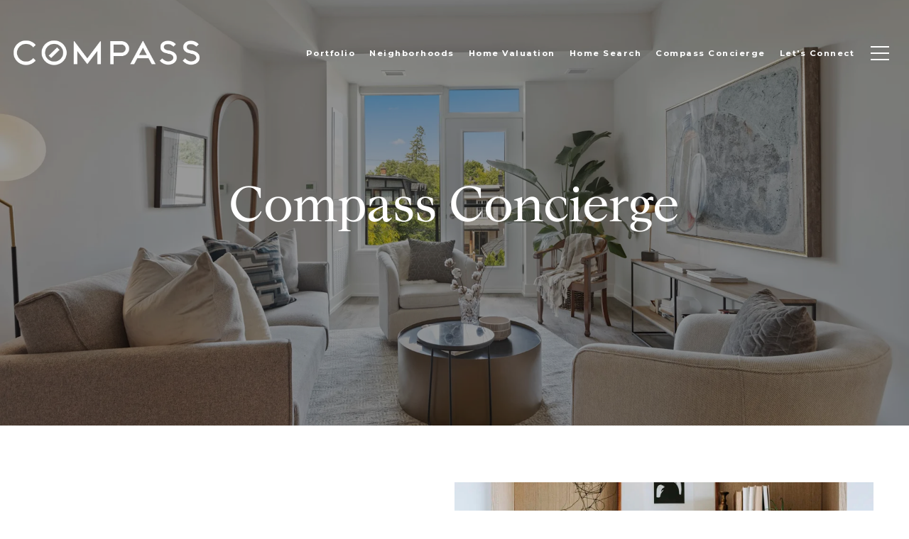

--- FILE ---
content_type: text/html
request_url: https://laurenmobrien.com/modals.html
body_size: 3893
content:
    <style>
        #modal-4846cfb0-0b86-4e99-99b8-a590342afc6d .close{display:none;}#modal-4846cfb0-0b86-4e99-99b8-a590342afc6d .modal-content{height:100%;padding:80px 70px;}@media (max-width: 768px){#modal-4846cfb0-0b86-4e99-99b8-a590342afc6d .modal-content{padding:24px;}}#modal-4846cfb0-0b86-4e99-99b8-a590342afc6d .modal-content .popup-modal__close{display:block;}#modal-4846cfb0-0b86-4e99-99b8-a590342afc6d .popup-modal{width:100%;width:-webkit-fit-content;width:-moz-fit-content;width:fit-content;max-width:100%;margin-left:auto;margin-right:auto;position:relative;}#modal-4846cfb0-0b86-4e99-99b8-a590342afc6d .popup-modal__close{position:absolute;right:5px;top:5px;z-index:10;background-color:transparent;border:none;width:40px;height:40px;cursor:pointer;opacity:0.2;display:none;color:inherit;}#modal-4846cfb0-0b86-4e99-99b8-a590342afc6d .popup-modal__close:before,#modal-4846cfb0-0b86-4e99-99b8-a590342afc6d .popup-modal__close:after{display:block;content:'';position:absolute;width:20px;height:2px;background-color:currentColor;left:50%;top:50%;}#modal-4846cfb0-0b86-4e99-99b8-a590342afc6d .popup-modal__close:before{-webkit-transform:translate(-50%, -50%) rotate(45deg);-moz-transform:translate(-50%, -50%) rotate(45deg);-ms-transform:translate(-50%, -50%) rotate(45deg);transform:translate(-50%, -50%) rotate(45deg);}#modal-4846cfb0-0b86-4e99-99b8-a590342afc6d .popup-modal__close:after{-webkit-transform:translate(-50%, -50%) rotate(-45deg);-moz-transform:translate(-50%, -50%) rotate(-45deg);-ms-transform:translate(-50%, -50%) rotate(-45deg);transform:translate(-50%, -50%) rotate(-45deg);}#modal-4846cfb0-0b86-4e99-99b8-a590342afc6d .popup-modal__form{width:100%;margin-bottom:0;max-height:100%;overflow-y:auto;}#modal-4846cfb0-0b86-4e99-99b8-a590342afc6d .popup-modal__form-group{margin-bottom:0;max-width:420px;margin-left:auto;margin-right:auto;}#modal-4846cfb0-0b86-4e99-99b8-a590342afc6d .popup-modal__form-field{margin-bottom:16px;}#modal-4846cfb0-0b86-4e99-99b8-a590342afc6d .popup-modal__form-field:last-of-type{margin-bottom:24px;}#modal-4846cfb0-0b86-4e99-99b8-a590342afc6d .popup-modal__input{width:100%;background-color:#fff;}#modal-4846cfb0-0b86-4e99-99b8-a590342afc6d .popup-modal__wrap{position:relative;text-align:center;width:860px;max-width:100%;padding:80px;margin:0 auto;display:-webkit-box;display:-webkit-flex;display:-ms-flexbox;display:flex;-webkit-flex-direction:column;-ms-flex-direction:column;flex-direction:column;-webkit-align-items:center;-webkit-box-align:center;-ms-flex-align:center;align-items:center;-webkit-box-pack:center;-ms-flex-pack:center;-webkit-justify-content:center;justify-content:center;background-color:#fff;height:100%;}@media (max-width: 768px){#modal-4846cfb0-0b86-4e99-99b8-a590342afc6d .popup-modal__wrap{padding:24px;}}#modal-4846cfb0-0b86-4e99-99b8-a590342afc6d .popup-modal .first-section{width:100%;}#modal-4846cfb0-0b86-4e99-99b8-a590342afc6d .popup-modal .second-section{display:none;width:100%;}#modal-4846cfb0-0b86-4e99-99b8-a590342afc6d .popup-modal .thank-you{display:none;width:100%;}#modal-4846cfb0-0b86-4e99-99b8-a590342afc6d .popup-modal .success .thank-you{display:block;}#modal-4846cfb0-0b86-4e99-99b8-a590342afc6d .popup-modal .success .second-section{display:none!important;}#modal-4846cfb0-0b86-4e99-99b8-a590342afc6d .lp-h-pot{height:0;width:0;}#modal-4846cfb0-0b86-4e99-99b8-a590342afc6d .lp-text--subtitle{margin-left:auto;margin-right:auto;}
    </style>
    <script type="text/javascript">
        window.luxuryPresence._modalIncludes = {"modals":[{"modalId":"4846cfb0-0b86-4e99-99b8-a590342afc6d","websiteId":"18f050ae-4094-4099-980d-fa2df168b77b","templateId":null,"elementId":"4bc7f679-3847-497c-8461-a573e44c7729","name":"CTA Sign Up Modal","displayOrder":0,"formValues":{"title":"Are you interested in buying or selling a home?","subheader":"<p>Receive exclusive off-market listings in your inbox.</p>","form-title":"<p>Receive exclusive off-market listings in your inbox.</p>","backgroundType":{"bgType":"SOLID","bgColor":"#ffffff","bgImage":"https://media-production.lp-cdn.com/media/4dc7a3a9-9afd-46e2-a155-f3ada8639f98","bgVideo":"https://luxuryp.s3.amazonaws.com/video/4ktguf3j1dfhigo4eboe9uaor.mp4","opacity":0,"fontColor":"#000000","overlayColor":"rgba(0, 0, 0, 0)","bgVideoPoster":null},"secondaryButton":{"id":"1003","path":"/home-search/listings","show":true,"type":"LINK","email":"","phone":"","style":"button-style-1","content":"View All"},"success-message":"Thank you!","firstButtonStyle":"button-style-1","submitButtonStyle":"button-style-1","success-description":"","RedirectAfterFormSubmissionURL":""},"customHtmlMarkdown":null,"customCss":null,"sourceResource":null,"sourceVariables":{},"pageSpecific":true,"trigger":"TIMER","backgroundColor":"rgba(0,0,0,.92)","colorSettings":null,"timerDelay":0,"lastUpdatingUserId":"862df6dc-25f7-410c-8e3b-3983657ec2f8","lastUpdateHash":"9c8f36af-0289-5055-a77e-b163a75a8dea","createdAt":"2023-08-22T18:07:34.822Z","updatedAt":"2025-01-07T22:13:39.057Z","mediaMap":{},"created_at":"2023-08-22T18:07:34.822Z","updated_at":"2025-01-07T22:13:39.057Z","deleted_at":null,"pages":[{"modalId":"4846cfb0-0b86-4e99-99b8-a590342afc6d","pageId":"27fab1d1-72b8-420a-8b12-f89300215678","createdAt":"2023-08-22T18:08:31.727Z"},{"modalId":"4846cfb0-0b86-4e99-99b8-a590342afc6d","pageId":"b248f021-c70f-43ec-82d9-8b8e4174a67a","createdAt":"2023-08-22T18:08:31.727Z"}]}]};

        const {loadJs, loadCss, jsLibsMap} = window.luxuryPresence.libs;

        const enabledLibsMap = {
            enableParollerJs: 'paroller',
            enableIonRangeSlider: 'ionRangeSlider',
            enableSplide: 'splide',
            enableWowJs: 'wow',
            enableJquery: 'jquery',
            enableSlickJs: 'slick',
        };
        const requiredLibs = [];
                requiredLibs.push(enabledLibsMap['enableWowJs']);
                requiredLibs.push(enabledLibsMap['enableSlickJs']);
                requiredLibs.push(enabledLibsMap['enableParollerJs']);
                requiredLibs.push(enabledLibsMap['enableIonRangeSlider']);
                requiredLibs.push(enabledLibsMap['enableJquery']);
                requiredLibs.push(enabledLibsMap['enableSplide']);

        const loadScriptAsync = (url) => {
            return new Promise((resolve, reject) => {
                loadJs(url, resolve);
            });
        };

        const loadDependencies = async (libs) => {
            for (const lib of libs) {
                const libConfig = jsLibsMap[lib];
                if (libConfig && !libConfig.isLoaded) {

                    if (libConfig.requires) {
                        await loadDependencies(libConfig.requires);
                    }

                    await loadScriptAsync(libConfig.jsSrc);
                    if (libConfig.cssSrc) {
                        loadCss(libConfig.cssSrc);
                    }

                    libConfig.isLoaded = true;
                }
            }
        };


        const initializeModalScripts = () => {
                try {
(function init(sectionDomId) {
  const section = $(`#${sectionDomId}`);
  const nextButton = section.find('.js-next-btn');
  const formGroup = section.find('.js-form-group');
  const firstSection = section.find('.js-first-section');
  const submitButton = section.find('.js-submit-btn');
  nextButton.click(event => {
    firstSection.css({
      "display": "none"
    });
    formGroup.css({
      "display": "block"
    });
  });
  section.find('.popup-modal').on('click', function (e) {
    e.stopPropagation();
    return;
  });
  section.on('click', function () {
    window.lpUI.hideModal(sectionDomId);
  });
  $('#' + sectionDomId).on('lpui-show', function () {
    window.lpUI.requestScrollLock(sectionDomId);
  });
  function setHttp(link) {
    if (link.search(/^http[s]?\:\/\/|\//) == -1) {
      link = 'http://' + link;
    }
    return link;
  }
  $("#" + sectionDomId + " form").on("reset", function () {
    const redirectLink = $('#' + sectionDomId + ' .redirect-link');
    if (redirectLink.length) {
      const rawHref = redirectLink.attr('href');
      redirectLink.attr('href', setHttp(rawHref));
      redirectLink[0].click();
    }
  });
})('modal-4846cfb0-0b86-4e99-99b8-a590342afc6d', 'undefined');
} catch(e) {
console.log(e);
}
        };

        // Dynamically load all required libraries and execute modal scripts
        (async () => {
            try {
                await loadDependencies(requiredLibs);
                initializeModalScripts();
            } catch (error) {
                console.error("Error loading libraries: ", error);
            }
        })();
    </script>
        <div id="modal-4846cfb0-0b86-4e99-99b8-a590342afc6d" class="modal "
            data-el-id="4bc7f679-3847-497c-8461-a573e44c7729"
            style="background-color: rgba(0,0,0,.92);"
            >
            <div class="modal-content">
                
        <div class="popup-modal redesign">
          <button class="popup-modal__close close"></button>
            <div class="solid-subsection popup-modal__wrap" style="color: #000000; background-color: #ffffff;">
                  
                  <form class="popup-modal__form" data-type="contact-form">
                    
                    <div class="first-section js-first-section">
                
                      <div class="lp-title-group">
                        <h2 class="lp-h2">Are you interested in buying or selling a home?</h2>
                        <div class="lp-h4 lp-text--subtitle lp-pre-line"><p>Receive exclusive off-market listings in your inbox.</p></div>
                      </div>
                  
                      <button type="button" class="lp-btn lp-btn--dark lp-btn--outline lp-btn--mob-full-width js-next-btn button-style-1">Next</button>
                    </div>
                    
                    <div class="second-section js-form-group">
                      <div class="lp-title-group">
                        <h4 class="lp-h4 lp-pre-line"><p>Receive exclusive off-market listings in your inbox.</p></h4>
                      </div>
                      
                      <div action="" class="popup-modal__form-group" >
                        <div class="popup-modal__form-field">
                          <input class="lp-input lp-input--dark popup-modal__input" type="text" placeholder="Full Name" id="mp-name" name="name" required>
                        </div>
                      
                        <input id="mp-middleName" name="middleName" value="" autocomplete="off" tabindex="-1" class="lp-h-pot">
                    
                        <div class="popup-modal__form-field">
                          <input  class="lp-input lp-input--dark popup-modal__input"  
                            id="mp-email" name="email" type="email" placeholder="Email" 
                            required pattern="[a-zA-Z0-9.!#$%&amp;’*+/=?^_`{|}~-]+@[a-zA-Z0-9-]+(?:\.[a-zA-Z0-9-]+)+">
                            
                        </div>
                      
                        <div class="popup-modal__form-field">
                          <input  class="lp-input lp-input--dark popup-modal__input"  type="tel" 
                            placeholder="Phone" id="mp-phone" name="phone" required>
                            
                          <input type="hidden" name="source" value="CONTACT_INQUIRY"> 
                        </div>
                
                        <div class="lp-disclaimer">  <label style='display: none;' for='-termsAccepted'>Opt In/Disclaimer Consent:</label>
                  <label class='lp-tcr-content'>
                    <span class='lp-tcr-checkbox'>
                      <input
                        type='checkbox'
                        id='-termsAccepted'
                        name='termsAccepted'
                        oninvalid="this.setCustomValidity('Please accept the terms and conditions')"
                        oninput="this.setCustomValidity('')"
                        required
                      /></span>
                    <span class='lp-tcr-message'>
                      
                        I agree to be contacted by
                        Lauren O&#x27;Brien
                        via call, email, and text for real estate services. To opt out, you can reply 'stop' at any time or reply 'help' for assistance. 
                        You can also click the unsubscribe link in the emails. Message and data rates may apply. Message frequency may vary.
                        <a href='/terms-and-conditions' target='_blank'>Privacy Policy</a>.
                    </span>
                  </label>
                </div>
                        
                        <button class="lp-btn lp-btn--dark lp-btn--outline lp-btn--mob-full-width js-submit-btn button-style-1" type="submit">Submit</button>
                        
                      </div>
                    </div>
                
                    <div class="thank-you">
                      
                      <div class="lp-title-group">
                        <h2 class="lp-h2">Thank you!</h2>
                        
                      </div>
                      
                
                              <a
                                  href="/home-search/listings"
                                  
                                  class="lp-btn lp-btn--dark lp-btn--outline lp-btn--mob-full-width  button-style-1"
                                  
                                  
                                  
                                  
                                  
                                  >
                                          View All
                                  </a>
                    </div>
                    
                  </form>
                  
                
            </div>
        </div>
            </div>
            <button class="close lp-close" type="button" aria-label="close modal">
                <span class="lp-close-icon" aria-hidden="true"></span>
            </button>
        </div><script>(function(){function c(){var b=a.contentDocument||a.contentWindow.document;if(b){var d=b.createElement('script');d.innerHTML="window.__CF$cv$params={r:'9c6d7555086c24d3',t:'MTc2OTkwNzA2NS4wMDAwMDA='};var a=document.createElement('script');a.nonce='';a.src='/cdn-cgi/challenge-platform/scripts/jsd/main.js';document.getElementsByTagName('head')[0].appendChild(a);";b.getElementsByTagName('head')[0].appendChild(d)}}if(document.body){var a=document.createElement('iframe');a.height=1;a.width=1;a.style.position='absolute';a.style.top=0;a.style.left=0;a.style.border='none';a.style.visibility='hidden';document.body.appendChild(a);if('loading'!==document.readyState)c();else if(window.addEventListener)document.addEventListener('DOMContentLoaded',c);else{var e=document.onreadystatechange||function(){};document.onreadystatechange=function(b){e(b);'loading'!==document.readyState&&(document.onreadystatechange=e,c())}}}})();</script>